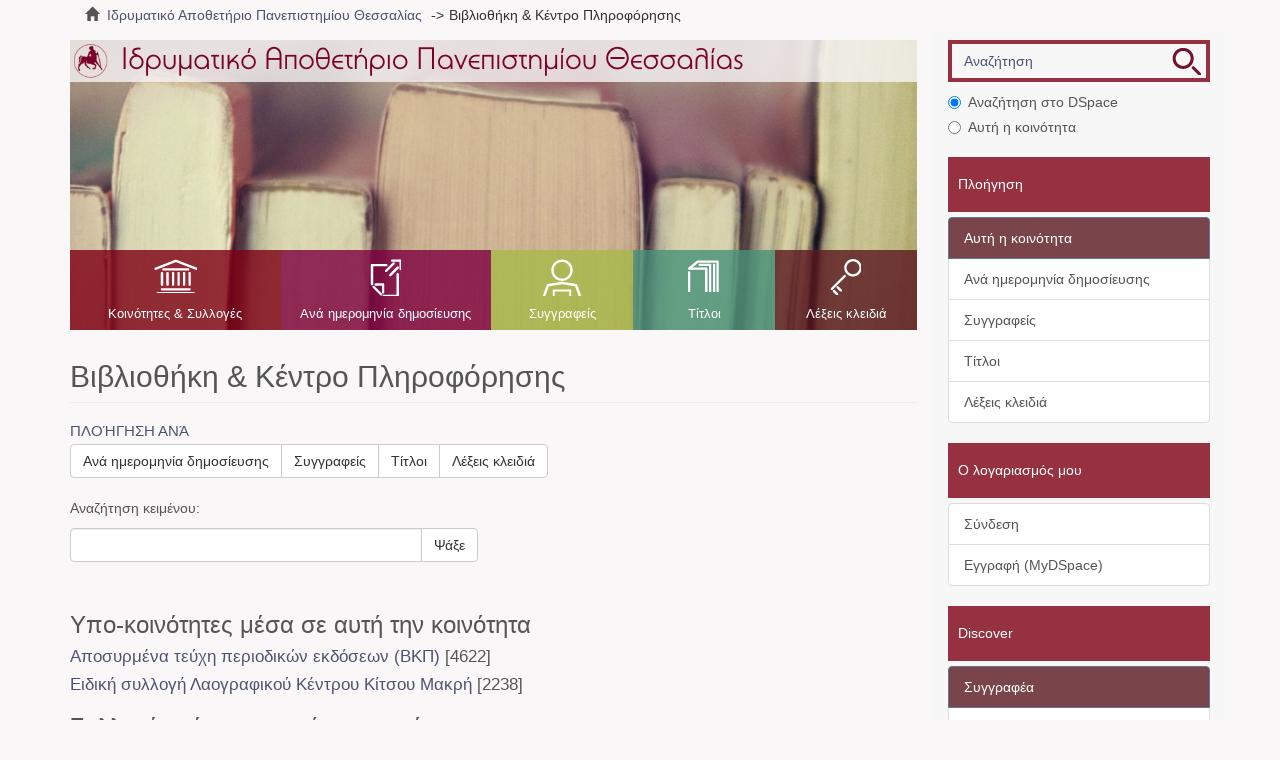

--- FILE ---
content_type: text/html;charset=utf-8
request_url: https://ir.lib.uth.gr/xmlui/handle/11615/1;jsessionid=99470CAD96683E35684A79B6176BC07F
body_size: 6438
content:
<!DOCTYPE html>
            <!--[if lt IE 7]> <html class="no-js lt-ie9 lt-ie8 lt-ie7" lang="en"> <![endif]-->
            <!--[if IE 7]>    <html class="no-js lt-ie9 lt-ie8" lang="en"> <![endif]-->
            <!--[if IE 8]>    <html class="no-js lt-ie9" lang="en"> <![endif]-->
            <!--[if gt IE 8]><!--> <html class="no-js" lang="en"> <!--<![endif]-->
            <head><META http-equiv="Content-Type" content="text/html; charset=UTF-8">
<meta content="text/html; charset=UTF-8" http-equiv="Content-Type">
<meta content="IE=edge,chrome=1" http-equiv="X-UA-Compatible">
<meta content="width=device-width,initial-scale=1" name="viewport">
<link rel="shortcut icon" href="/xmlui/themes/Mirage2/images/favicon.ico">
<link rel="apple-touch-icon" href="/xmlui/themes/Mirage2/images/apple-touch-icon.png">
<meta name="Generator" content="DSpace 6.3">
<link href="/xmlui/themes/Mirage2/styles/main.css" rel="stylesheet">
<link type="application/rss+xml" rel="alternate" href="/xmlui/feed/rss_1.0/11615/1">
<link type="application/rss+xml" rel="alternate" href="/xmlui/feed/rss_2.0/11615/1">
<link type="application/atom+xml" rel="alternate" href="/xmlui/feed/atom_1.0/11615/1">
<link type="application/opensearchdescription+xml" rel="search" href="https://ir.lib.uth.gr:443/xmlui/open-search/description.xml" title="DSpace">
<script>
                //Clear default text of empty text areas on focus
                function tFocus(element)
                {
                if (element.value == ''){element.value='';}
                }
                //Clear default text of empty text areas on submit
                function tSubmit(form)
                {
                var defaultedElements = document.getElementsByTagName("textarea");
                for (var i=0; i != defaultedElements.length; i++){
                if (defaultedElements[i].value == ''){
                defaultedElements[i].value='';}}
                }
                //Disable pressing 'enter' key to submit a form (otherwise pressing 'enter' causes a submission to start
                over)
                function disableEnterKey(e)
                {
                var key;

                if(window.event)
                key = window.event.keyCode; //Internet Explorer
                else
                key = e.which; //Firefox and Netscape

                if(key == 13) //if "Enter" pressed, then disable!
                return false;
                else
                return true;
                }
            </script><!--[if lt IE 9]>
                <script src="/xmlui/themes/Mirage2/vendor/html5shiv/dist/html5shiv.js"> </script>
                <script src="/xmlui/themes/Mirage2/vendor/respond/dest/respond.min.js"> </script>
                <![endif]--><script src="/xmlui/themes/Mirage2/vendor/modernizr/modernizr.js"> </script>
<title>Βιβλιοθήκη &amp; Κέντρο Πληροφόρησης</title>
</head><body class="handle ">
<div class="userBar container"></div>
<header>
<div role="navigation" class="navbar navbar-default navbar-static-top">
<div class="container">
<div class="navbar-header">
<a href="/xmlui/?locale-attribute=el" class="navbar-brand"><img alt="Logo" src="/xmlui/themes/Mirage2//images/LogoM.png"></a><button data-toggle="offcanvas" class="navbar-toggle" type="button"><span class="sr-only">Toggle navigation</span><span class="icon-bar"></span><span class="icon-bar"></span><span class="icon-bar"></span></button>
<div class="navbar-header pull-right visible-xs hidden-sm hidden-md hidden-lg">
<ul class="nav nav-pills pull-left ">
<li class="dropdown" id="ds-language-selection-xs">
<button data-toggle="dropdown" class="dropdown-toggle navbar-toggle navbar-link" role="button" href="#" id="language-dropdown-toggle-xs"><b aria-hidden="true" class="visible-xs glyphicon glyphicon-globe"></b></button>
<ul data-no-collapse="true" aria-labelledby="language-dropdown-toggle-xs" role="menu" class="dropdown-menu pull-right">
<li role="presentation">
<a href="https://ir.lib.uth.gr:443/xmlui/handle/11615/1?locale-attribute=en">English</a>
</li>
<li role="presentation" class="">
<a href="https://ir.lib.uth.gr:443/xmlui/handle/11615/1?locale-attribute=el">Ελληνικά</a>
</li>
<li role="presentation">
<a href="https://ir.lib.uth.gr:443/xmlui/handle/11615/1?locale-attribute=de">Deutsch</a>
</li>
<li role="presentation">
<a href="https://ir.lib.uth.gr:443/xmlui/handle/11615/1?locale-attribute=fr">fran&ccedil;ais</a>
</li>
<li role="presentation">
<a href="https://ir.lib.uth.gr:443/xmlui/handle/11615/1?locale-attribute=it">italiano</a>
</li>
<li role="presentation">
<a href="https://ir.lib.uth.gr:443/xmlui/handle/11615/1?locale-attribute=es">espa&ntilde;ol</a>
</li>
</ul>
</li>
<li>
<form method="get" action="/xmlui/login" style="display: inline"></form>
</li>
</ul>
</div>
</div>
<div class="navbar-header pull-right hidden-xs">
<ul class="nav navbar-nav pull-left">
<li class="dropdown" id="ds-language-selection">
<a data-toggle="dropdown" class="dropdown-toggle" role="button" href="#" id="language-dropdown-toggle"><span class="hidden-xs">Ελληνικά&nbsp;<b class="caret"></b></span></a>
<ul data-no-collapse="true" aria-labelledby="language-dropdown-toggle" role="menu" class="dropdown-menu pull-right">
<li role="presentation">
<a href="?locale-attribute=en">English</a>
</li>
<li role="presentation" class="">
<a href="?locale-attribute=el">Ελληνικά</a>
</li>
<li role="presentation">
<a href="?locale-attribute=de">Deutsch</a>
</li>
<li role="presentation">
<a href="?locale-attribute=fr">fran&ccedil;ais</a>
</li>
<li role="presentation">
<a href="?locale-attribute=it">italiano</a>
</li>
<li role="presentation">
<a href="?locale-attribute=es">espa&ntilde;ol</a>
</li>
</ul>
</li>
</ul>
<ul class="nav navbar-nav pull-left">
<li>
<a href="/xmlui/login"><span class="hidden-xs">Σύνδεση</span></a>
</li>
</ul>
<button type="button" class="navbar-toggle visible-sm" data-toggle="offcanvas"><span class="sr-only">Toggle navigation</span><span class="icon-bar"></span><span class="icon-bar"></span><span class="icon-bar"></span></button>
</div>
</div>
</div>
</header>
<div class="trail-wrapper hidden-print">
<div class="container">
<div class="row">
<div class="col-xs-12">
<div class="breadcrumb dropdown visible-xs">
<a data-toggle="dropdown" class="dropdown-toggle" role="button" href="#" id="trail-dropdown-toggle">Βιβλιοθήκη &amp; Κέντρο Πληροφόρησης&nbsp;<b class="caret"></b></a>
<ul aria-labelledby="trail-dropdown-toggle" role="menu" class="dropdown-menu">
<li role="presentation">
<a role="menuitem" href="/xmlui/"><i aria-hidden="true" class="glyphicon glyphicon-home"></i>&nbsp;
                        Ιδρυματικό Αποθετήριο Πανεπιστημίου Θεσσαλίας</a>
</li>
<li role="presentation" class="disabled">
<a href="#" role="menuitem">Βιβλιοθήκη &amp; Κέντρο Πληροφόρησης</a>
</li>
</ul>
</div>
<ul class="breadcrumb hidden-xs">
<li>
<i aria-hidden="true" class="glyphicon glyphicon-home"></i>&nbsp;
            <a href="/xmlui/">Ιδρυματικό Αποθετήριο Πανεπιστημίου Θεσσαλίας</a>
</li>
<li class="active">Βιβλιοθήκη &amp; Κέντρο Πληροφόρησης</li>
</ul>
</div>
</div>
</div>
</div>
<div class="hidden" id="no-js-warning-wrapper">
<div id="no-js-warning">
<div class="notice failure">JavaScript is disabled for your browser. Some features of this site may not work without it.</div>
</div>
</div>
<div class="container" id="main-container">
<div class="row row-offcanvas row-offcanvas-right">
<div class="horizontal-slider clearfix">
<div class="col-xs-12 col-sm-12 col-md-9 main-content">
<div class="main-content-header">
<div class="custom-logo-region">
<a href="/xmlui/?locale-attribute=el" class="custom-logo"><img alt="Ιδρυματικό Αποθετήριο Πανεπιστημίου Θεσσαλίας" src="/xmlui/themes/Mirage2//images/Logo.png" class="custom-logo-img"></a>
</div>
<div class="content-menu">
<div class="content-menu-header">
<a class="list-group-item active all-of-dspace"><span class="h5 list-group-item-heading  h5">Όλο το DSpace</span></a>
</div>
<ul class="list-group content-menu-items">
<li class="list-group-item content-menu-item item-1">
<a href="/xmlui/community-list">Κοινότητες &amp; Συλλογές</a>
</li>
<li class="list-group-item content-menu-item item-2">
<a href="/xmlui/browse?type=dateissued">Ανά ημερομηνία δημοσίευσης</a>
</li>
<li class="list-group-item content-menu-item item-3">
<a href="/xmlui/browse?type=author">Συγγραφείς</a>
</li>
<li class="list-group-item content-menu-item item-4">
<a href="/xmlui/browse?type=title">Τίτλοι</a>
</li>
<li class="list-group-item content-menu-item item-5">
<a href="/xmlui/browse?type=subject">Λέξεις κλειδιά</a>
</li>
</ul>
</div>
</div>
<div>
<h2 class="ds-div-head page-header by-N1000D Βιβλιοθήκη &amp; Κέντρο Πληροφόρησης first-page-header">Βιβλιοθήκη &amp; Κέντρο Πληροφόρησης</h2>
<div id="aspect_artifactbrowser_CommunityViewer_div_community-home" class="ds-static-div primary repository community">
<div id="aspect_artifactbrowser_CommunityViewer_div_community-search-browse" class="ds-static-div secondary search-browse">
<div id="aspect_browseArtifacts_CommunityBrowse_div_community-browse" class="ds-static-div secondary browse">
<h3 class="ds-div-head">Πλοήγηση ανά</h3>
<div id="aspect_browseArtifacts_CommunityBrowse_list_community-browse" class="ds-static-div community-browse">
<p class="ds-paragraph  btn-group">
<a href="/xmlui/handle/11615/1/browse?type=dateissued" class=" btn btn-default ">Ανά ημερομηνία δημοσίευσης</a><a href="/xmlui/handle/11615/1/browse?type=author" class=" btn btn-default ">Συγγραφείς</a><a href="/xmlui/handle/11615/1/browse?type=title" class=" btn btn-default ">Τίτλοι</a><a href="/xmlui/handle/11615/1/browse?type=subject" class=" btn btn-default ">Λέξεις κλειδιά</a>
</p>
</div>
</div>
<form id="aspect_discovery_CommunitySearch_div_community-search" class="ds-interactive-div secondary search" action="/xmlui/handle/11615/1/discover" method="post" onsubmit="javascript:tSubmit(this);">
<p>Αναζήτηση κειμένου:</p>
<div class="row">
<div id="aspect_discovery_CommunitySearch_p_search-query" class="col-sm-6">
<p class="input-group">
<input id="aspect_discovery_CommunitySearch_field_query" class="ds-text-field form-control" name="query" type="text" value=""><span class="input-group-btn"><button id="aspect_discovery_CommunitySearch_field_submit" class="ds-button-field btn btn-default" name="submit" type="submit">Ψάξε</button></span>
</p>
</div>
</div>
</form>
</div>
<div id="aspect_artifactbrowser_CommunityViewer_div_community-view" class="ds-static-div secondary">
<!-- External Metadata URL: cocoon://metadata/handle/11615/1/mets.xml-->
<div class="detail-view">&nbsp;
            
            </div>
<h3 class="ds-list-head">Υπο-κοινότητες μέσα σε αυτή την
        κοινότητα
    </h3>
<ul class="ds-artifact-list list-unstyled">
<!-- External Metadata URL: cocoon://metadata/handle/11615/5/mets.xml?sections=dmdSec,fileSec&fileGrpTypes=THUMBNAIL-->
<li class="ds-artifact-item odd">
<div class="artifact-description">
<h4 class="artifact-title">
<a href="/xmlui/handle/11615/5"><span class="Z3988">Αποσυρμένα τεύχη περιοδικών εκδόσεων (ΒΚΠ)</span></a> [4622]</h4>
</div>
</li>
<!-- External Metadata URL: cocoon://metadata/handle/11615/9/mets.xml?sections=dmdSec,fileSec&fileGrpTypes=THUMBNAIL-->
<li class="ds-artifact-item even">
<div class="artifact-description">
<h4 class="artifact-title">
<a href="/xmlui/handle/11615/9"><span class="Z3988">Ειδική συλλογή Λαογραφικού Κέντρου Κίτσου Μακρή</span></a> [2238]</h4>
</div>
</li>
</ul>
<h3 class="ds-list-head">Συλλογές μέσα σε αυτή την κοινότητα
    </h3>
<ul class="ds-artifact-list list-unstyled">
<!-- External Metadata URL: cocoon://metadata/handle/11615/2/mets.xml?sections=dmdSec,fileSec&fileGrpTypes=THUMBNAIL-->
<li class="ds-artifact-item odd">
<div class="artifact-description">
<h4 class="artifact-title">
<a href="/xmlui/handle/11615/2"><span class="Z3988">Διδακτορικές Διατριβές ΠΘ</span></a> [1642]</h4>
</div>
</li>
<!-- External Metadata URL: cocoon://metadata/handle/11615/3/mets.xml?sections=dmdSec,fileSec&fileGrpTypes=THUMBNAIL-->
<li class="ds-artifact-item even">
<div class="artifact-description">
<h4 class="artifact-title">
<a href="/xmlui/handle/11615/3"><span class="Z3988">Διπλωματικές/Πτυχιακές Εργασίες ΠΘ</span></a> [10722]</h4>
</div>
</li>
<!-- External Metadata URL: cocoon://metadata/handle/11615/8/mets.xml?sections=dmdSec,fileSec&fileGrpTypes=THUMBNAIL-->
<li class="ds-artifact-item odd">
<div class="artifact-description">
<h4 class="artifact-title">
<a href="/xmlui/handle/11615/8"><span class="Z3988">Μελέτες</span></a> [57]</h4>
</div>
</li>
<!-- External Metadata URL: cocoon://metadata/handle/11615/85563/mets.xml?sections=dmdSec,fileSec&fileGrpTypes=THUMBNAIL-->
<li class="ds-artifact-item even">
<div class="artifact-description">
<h4 class="artifact-title">
<a href="/xmlui/handle/11615/85563"><span class="Z3988">Μεταδιδακτορικές Εκθέσεις ΠΘ</span></a> [2]</h4>
</div>
</li>
<!-- External Metadata URL: cocoon://metadata/handle/11615/4/mets.xml?sections=dmdSec,fileSec&fileGrpTypes=THUMBNAIL-->
<li class="ds-artifact-item odd">
<div class="artifact-description">
<h4 class="artifact-title">
<a href="/xmlui/handle/11615/4"><span class="Z3988">Μεταπτυχιακές Διπλωματικές Εργασίες ΠΘ</span></a> [11160]</h4>
</div>
</li>
<!-- External Metadata URL: cocoon://metadata/handle/11615/39677/mets.xml?sections=dmdSec,fileSec&fileGrpTypes=THUMBNAIL-->
<li class="ds-artifact-item even">
<div class="artifact-description">
<h4 class="artifact-title">
<a href="/xmlui/handle/11615/39677"><span class="Z3988">Μονογραφίες Θεσσαλίας και Φθιώτιδας</span></a> [7]</h4>
</div>
</li>
<!-- External Metadata URL: cocoon://metadata/handle/11615/39676/mets.xml?sections=dmdSec,fileSec&fileGrpTypes=THUMBNAIL-->
<li class="ds-artifact-item odd">
<div class="artifact-description">
<h4 class="artifact-title">
<a href="/xmlui/handle/11615/39676"><span class="Z3988">Πρακτικά συνεδρίων, ημερίδων, συμποσίων και άλλων εκδηλώσεων</span></a> [30]</h4>
</div>
</li>
<!-- External Metadata URL: cocoon://metadata/handle/11615/39667/mets.xml?sections=dmdSec,fileSec&fileGrpTypes=THUMBNAIL-->
<li class="ds-artifact-item even">
<div class="artifact-description">
<h4 class="artifact-title">
<a href="/xmlui/handle/11615/39667"><span class="Z3988"></span></a>
</h4>
</div>
</li>
<!-- External Metadata URL: cocoon://metadata/handle/11615/40551/mets.xml?sections=dmdSec,fileSec&fileGrpTypes=THUMBNAIL-->
<li class="ds-artifact-item odd">
<div class="artifact-description">
<h4 class="artifact-title">
<a href="/xmlui/handle/11615/40551"><span class="Z3988">Τεκμήρια υπό επεξεργασία</span></a> [4028]</h4>
</div>
</li>
</ul>
</div>
</div>
</div>
<div class="visible-xs visible-sm">
<footer>
<div class="row">
<div class="col-sm-12 funding-logos">
<div class="digital-greece-logo">
<a target="_blank" title="" href=""><img alt="" src="/xmlui/themes/Mirage2//images/digital-greece.png"></a>
</div>
</div>
</div>
<a class="hidden" href="/xmlui/htmlmap" target="_blank">htmlmap&nbsp;</a>
<p>&nbsp;</p>
</footer>
</div>
</div>
<div role="navigation" id="sidebar" class="col-xs-6 col-sm-3 sidebar-offcanvas">
<div class="ds-option-set" id="ds-search-option">
<form method="post" class="" id="ds-search-form" action="/xmlui/discover">
<fieldset>
<div class="input-group">
<input placeholder="Αναζήτηση" type="text" class="ds-text-field form-control" name="query"><span class="input-group-btn"><button title="Ψάξε" class="ds-button-field btn btn-primary ds-search-btn"><span aria-hidden="true" class=""></span></button></span>
</div>
<div class="radio">
<label><input checked value="" name="scope" type="radio" id="ds-search-form-scope-all">Αναζήτηση στο DSpace</label>
</div>
<div class="radio">
<label><input name="scope" type="radio" id="ds-search-form-scope-container" value="11615/1">Αυτή η κοινότητα</label>
</div>
</fieldset>
</form>
</div>
<div class="word-break hidden-print" id="ds-options">
<h2 class="ds-option-set-head  h6">Πλοήγηση</h2>
<div id="aspect_viewArtifacts_Navigation_list_browse" class="list-group">
<a class="list-group-item active all-of-dspace"><span class="h5 list-group-item-heading  h5">Όλο το DSpace</span></a><a href="/xmlui/community-list" class="list-group-item ds-option all-of-dspace">Κοινότητες &amp; Συλλογές</a><a href="/xmlui/browse?type=dateissued" class="list-group-item ds-option all-of-dspace">Ανά ημερομηνία δημοσίευσης</a><a href="/xmlui/browse?type=author" class="list-group-item ds-option all-of-dspace">Συγγραφείς</a><a href="/xmlui/browse?type=title" class="list-group-item ds-option all-of-dspace">Τίτλοι</a><a href="/xmlui/browse?type=subject" class="list-group-item ds-option all-of-dspace">Λέξεις κλειδιά</a><a class="list-group-item active this-community"><span class="h5 list-group-item-heading  h5">Αυτή η κοινότητα</span></a><a href="/xmlui/handle/11615/1/browse?type=dateissued" class="list-group-item ds-option this-community">Ανά ημερομηνία δημοσίευσης</a><a href="/xmlui/handle/11615/1/browse?type=author" class="list-group-item ds-option this-community">Συγγραφείς</a><a href="/xmlui/handle/11615/1/browse?type=title" class="list-group-item ds-option this-community">Τίτλοι</a><a href="/xmlui/handle/11615/1/browse?type=subject" class="list-group-item ds-option this-community">Λέξεις κλειδιά</a>
</div>
<h2 class="ds-option-set-head  h6">Ο λογαριασμός μου</h2>
<div id="aspect_viewArtifacts_Navigation_list_account" class="list-group">
<a href="/xmlui/login" class="list-group-item ds-option">Σύνδεση</a><a href="/xmlui/register" class="list-group-item ds-option">Εγγραφή (MyDSpace)</a>
</div>
<div id="aspect_viewArtifacts_Navigation_list_context" class="list-group"></div>
<div id="aspect_viewArtifacts_Navigation_list_administrative" class="list-group"></div>
<h2 class="ds-option-set-head  h6">Discover</h2>
<div id="aspect_discovery_Navigation_list_discovery" class="list-group">
<a class="list-group-item active"><span class="h5 list-group-item-heading  h5">Συγγραφέα</span></a><a href="/xmlui/handle/11615/1/discover?filtertype=author&filter_relational_operator=equals&filter=%CE%9C%CE%B1%CE%BA%CF%81%CE%AE%2C+%CE%9A%CF%85%CE%B2%CE%AD%CE%BB%CE%B7" class="list-group-item ds-option">Μακρή, Κυβέλη (2229)</a><a href="/xmlui/handle/11615/1/discover?filtertype=author&filter_relational_operator=equals&filter=%CE%91%CF%80%CF%81%CE%BF%CF%83%CE%B4%CE%B9%CF%8C%CF%81%CE%B9%CF%83%CF%84%CE%BF%2FUnspecified" class="list-group-item ds-option">Απροσδιόριστο/Unspecified (855)</a><a href="/xmlui/handle/11615/1/discover?filtertype=author&filter_relational_operator=equals&filter=%CE%9F%CF%81%CE%BB%CE%AC%CE%BD%CE%B4%CE%BF%CF%82%2C+%CE%91%CE%BD%CE%B1%CF%83%CF%84%CE%AC%CF%83%CE%B9%CE%BF%CF%82+%CE%9A." class="list-group-item ds-option">Ορλάνδος, Αναστάσιος Κ. (102)</a><a href="/xmlui/handle/11615/1/discover?filtertype=author&filter_relational_operator=equals&filter=%CE%9A%CE%B1%CE%B2%CE%B2%CE%B1%CE%B4%CE%AF%CE%B1%CF%82%2C+%CE%A0." class="list-group-item ds-option">Καββαδίας, Π. (89)</a><a href="/xmlui/handle/11615/1/discover?filtertype=author&filter_relational_operator=equals&filter=%CE%A4%CF%83%CE%BF%CF%8D%CE%BD%CF%84%CE%B1%CF%82%2C+%CE%A7%CF%81.+%CE%94." class="list-group-item ds-option">Τσούντας, Χρ. Δ. (55)</a><a href="/xmlui/handle/11615/1/discover?filtertype=author&filter_relational_operator=equals&filter=%CE%9E%CF%85%CE%B3%CE%B3%CF%8C%CF%80%CE%BF%CF%85%CE%BB%CE%BF%CF%82%2C+%CE%91." class="list-group-item ds-option">Ξυγγόπουλος, Α. (50)</a><a href="/xmlui/handle/11615/1/discover?filtertype=author&filter_relational_operator=equals&filter=%CE%96%CE%B1%CE%BA%CF%85%CE%B8%CE%B7%CE%BD%CF%8C%CF%82%2C+%CE%94%CE%B9%CE%BF%CE%BD.+%CE%91." class="list-group-item ds-option">Ζακυθηνός, Διον. Α. (46)</a><a href="/xmlui/handle/11615/1/discover?filtertype=author&filter_relational_operator=equals&filter=%CE%91%CE%BB%CE%B5%CE%BE%CE%AF%CE%BF%CF%85%2C+%CE%A3%CF%84%CF%85%CE%BB%CE%B9%CE%B1%CE%BD%CF%8C%CF%82" class="list-group-item ds-option">Αλεξίου, Στυλιανός (44)</a><a href="/xmlui/handle/11615/1/discover?filtertype=author&filter_relational_operator=equals&filter=%CE%94%CE%AC%CE%BA%CE%B1%CF%81%CE%B7%CF%82%2C+%CE%A3%CF%89%CF%84%CE%AE%CF%81%CE%B9%CE%BF%CF%82+%CE%99." class="list-group-item ds-option">Δάκαρης, Σωτήριος Ι. (43)</a><a href="/xmlui/handle/11615/1/discover?filtertype=author&filter_relational_operator=equals&filter=%CE%9A%CE%BF%CF%85%CE%BA%CE%BF%CF%85%CE%BB%CE%AD%CF%82%2C+%CE%A6%CE%B1%CE%AF%CE%B4%CF%89%CE%BD" class="list-group-item ds-option">Κουκουλές, Φαίδων (43)</a><a href="/xmlui/handle/11615/1/discover?filtertype=author&filter_relational_operator=equals&filter=%CE%A0%CE%BB%CE%AC%CF%84%CF%89%CE%BD%2C+%CE%9D%CE%B9%CE%BA%CF%8C%CE%BB%CE%B1%CE%BF%CF%82" class="list-group-item ds-option">Πλάτων, Νικόλαος (43)</a><a href="/xmlui/handle/11615/1/discover?filtertype=author&filter_relational_operator=equals&filter=%CE%9B%CE%B1%CE%B6%CE%B1%CF%81%CE%AF%CE%B4%CE%B7%CF%82%2C+%CE%A0%CE%B1%CF%8D%CE%BB%CE%BF%CF%82" class="list-group-item ds-option">Λαζαρίδης, Παύλος (39)</a><a href="/xmlui/handle/11615/1/discover?filtertype=author&filter_relational_operator=equals&filter=%CE%9F%CE%B9%CE%BA%CE%BF%CE%BD%CF%8C%CE%BC%CE%BF%CF%82%2C+%CE%93%CE%B5%CF%8E%CF%81%CE%B3%CE%B9%CE%BF%CF%82+%CE%A0." class="list-group-item ds-option">Οικονόμος, Γεώργιος Π. (38)</a><a href="/xmlui/handle/11615/1/discover?filtertype=author&filter_relational_operator=equals&filter=%CE%9C%CE%B1%CF%81%CE%B9%CE%BD%CE%AC%CF%84%CE%BF%CF%82%2C+%CE%A3%CF%80%CF%85%CF%81%CE%AF%CE%B4%CF%89%CE%BD" class="list-group-item ds-option">Μαρινάτος, Σπυρίδων (37)</a><a href="/xmlui/handle/11615/1/discover?filtertype=author&filter_relational_operator=equals&filter=%CE%A4%CF%89%CE%BC%CE%B1%CE%B4%CE%AC%CE%BA%CE%B7%CF%82%2C+%CE%9D%CE%B9%CE%BA%CF%8C%CE%BB%CE%B1%CE%BF%CF%82+%CE%92." class="list-group-item ds-option">Τωμαδάκης, Νικόλαος Β. (37)</a><a href="/xmlui/handle/11615/1/discover?filtertype=author&filter_relational_operator=equals&filter=%CE%A0%CE%B1%CE%BD%CF%84%CE%B1%CE%B6%CE%BF%CF%80%CE%BF%CF%8D%CE%BB%CE%BF%CF%85%2C+%CE%91%CE%BD%CF%84%CF%89%CE%BD%CE%AF%CE%B1" class="list-group-item ds-option">Πανταζοπούλου, Αντωνία (35)</a><a href="/xmlui/handle/11615/1/discover?filtertype=author&filter_relational_operator=equals&filter=%CE%A3%CF%89%CF%84%CE%B7%CF%81%CE%AF%CE%BF%CF%85%2C+%CE%93.+%CE%91." class="list-group-item ds-option">Σωτηρίου, Γ. Α. (33)</a><a href="/xmlui/handle/11615/1/discover?filtertype=author&filter_relational_operator=equals&filter=%CE%A0%CE%B1%CF%80%CE%B1%CE%B4%CE%B7%CE%BC%CE%B7%CF%84%CF%81%CE%AF%CE%BF%CF%85%2C+%CE%99%CF%89%CE%AC%CE%BD%CE%BD%CE%B7%CF%82" class="list-group-item ds-option">Παπαδημητρίου, Ιωάννης (32)</a><a href="/xmlui/handle/11615/1/discover?filtertype=author&filter_relational_operator=equals&filter=%CE%94%CF%81%CE%B1%CE%B3%CE%AC%CF%84%CF%83%CE%B7%CF%82%2C+%CE%99%CE%B1%CE%BA.+%CE%A7." class="list-group-item ds-option">Δραγάτσης, Ιακ. Χ. (29)</a><a href="/xmlui/handle/11615/1/discover?filtertype=author&filter_relational_operator=equals&filter=%CE%9C%CF%85%CE%BB%CF%89%CE%BD%CE%AC%CF%82%2C+%CE%93%CE%B5%CF%8E%CF%81%CE%B3%CE%B9%CE%BF%CF%82+%CE%95." class="list-group-item ds-option">Μυλωνάς, Γεώργιος Ε. (29)</a><a href="/xmlui/handle/11615/1/search-filter?field=author&filterorder=COUNT" class="list-group-item ds-option">... View More</a><a class="list-group-item active"><span class="h5 list-group-item-heading  h5">Θέμα</span></a><a href="/xmlui/handle/11615/1/discover?filtertype=subject&filter_relational_operator=equals&filter=Folklore" class="list-group-item ds-option">Folklore (2242)</a><a href="/xmlui/handle/11615/1/discover?filtertype=subject&filter_relational_operator=equals&filter=%CE%9B%CE%B1%CE%BF%CE%B3%CF%81%CE%B1%CF%86%CE%AF%CE%B1" class="list-group-item ds-option">Λαογραφία (2242)</a><a href="/xmlui/handle/11615/1/discover?filtertype=subject&filter_relational_operator=equals&filter=%CE%91%CF%81%CF%87%CE%B1%CE%B9%CE%BF%CE%BB%CE%BF%CE%B3%CE%AF%CE%B1" class="list-group-item ds-option">Αρχαιολογία (1854)</a><a href="/xmlui/handle/11615/1/discover?filtertype=subject&filter_relational_operator=equals&filter=Archaeology+-+Archeology" class="list-group-item ds-option">Archaeology - Archeology (1844)</a><a href="/xmlui/handle/11615/1/discover?filtertype=subject&filter_relational_operator=equals&filter=%CE%91%CE%BD%CE%B1%CF%83%CE%BA%CE%B1%CF%86%CE%AD%CF%82" class="list-group-item ds-option">Ανασκαφές (1244)</a><a href="/xmlui/handle/11615/1/discover?filtertype=subject&filter_relational_operator=equals&filter=Excavations" class="list-group-item ds-option">Excavations (1238)</a><a href="/xmlui/handle/11615/1/discover?filtertype=subject&filter_relational_operator=equals&filter=%CE%96%CF%89%CE%B3%CF%81%CE%B1%CF%86%CE%B9%CE%BA%CE%AE" class="list-group-item ds-option">Ζωγραφική (903)</a><a href="/xmlui/handle/11615/1/discover?filtertype=subject&filter_relational_operator=equals&filter=%CE%93%CE%BB%CF%85%CF%80%CF%84%CE%B9%CE%BA%CE%AE" class="list-group-item ds-option">Γλυπτική (622)</a><a href="/xmlui/handle/11615/1/discover?filtertype=subject&filter_relational_operator=equals&filter=%CE%95%CE%BA%CE%BA%CE%BB%CE%B7%CF%83%CE%AF%CE%B5%CF%82" class="list-group-item ds-option">Εκκλησίες (611)</a><a href="/xmlui/handle/11615/1/discover?filtertype=subject&filter_relational_operator=equals&filter=%CE%A4%CE%BF%CE%B9%CF%87%CE%BF%CE%B3%CF%81%CE%B1%CF%86%CE%AF%CE%B5%CF%82" class="list-group-item ds-option">Τοιχογραφίες (556)</a><a href="/xmlui/handle/11615/1/search-filter?field=subject&filterorder=COUNT" class="list-group-item ds-option">... View More</a><a class="list-group-item active"><span class="h5 list-group-item-heading  h5">Date Issued</span></a><a href="/xmlui/handle/11615/1/discover?filtertype=dateIssued&filter_relational_operator=equals&filter=%5B2000+TO+2025%5D" class="list-group-item ds-option">2000 - 2025 (27230)</a><a href="/xmlui/handle/11615/1/discover?filtertype=dateIssued&filter_relational_operator=equals&filter=%5B1900+TO+1999%5D" class="list-group-item ds-option">1900 - 1999 (4267)</a><a href="/xmlui/handle/11615/1/discover?filtertype=dateIssued&filter_relational_operator=equals&filter=%5B1848+TO+1899%5D" class="list-group-item ds-option">1848 - 1899 (530)</a><a class="list-group-item active"><span class="h5 list-group-item-heading  h5">Has File(s)</span></a><a href="/xmlui/handle/11615/1/discover?filtertype=has_content_in_original_bundle&filter_relational_operator=equals&filter=true" class="list-group-item ds-option">Yes (34514)</a><a href="/xmlui/handle/11615/1/discover?filtertype=has_content_in_original_bundle&filter_relational_operator=equals&filter=false" class="list-group-item ds-option">No (24)</a>
</div>
</div>
<div class="static-options">
<div class="ds-option-set-head base-head">Πληροφορίες-Επικοινωνία</div>
<div class="list-group">
<a href="/xmlui/handle/11615/39667/submit?locale-attribute=el" class="list-group-item">Απόθεση</a><a href="/xmlui/page/about?locale-attribute=el" class="list-group-item">Σχετικά με</a><a href="http://194.177.204.148:5480/mediawiki/index.php/%CE%91%CF%81%CF%87%CE%B9%CE%BA%CE%AE_%CF%83%CE%B5%CE%BB%CE%AF%CE%B4%CE%B1?uselang=el" target="_blank" class="list-group-item">Βοήθεια</a><a href="/xmlui/contact?locale-attribute=el" class="list-group-item">Επικοινωνήστε μαζί μας</a>
</div>
</div>
<div class="custom-language-selector">
<div class="ds-option-set-head base-head">Επιλογή Γλώσσας<a class="list-group-item active all-of-dspace"><span class="h5 list-group-item-heading  h5">Όλο το DSpace</span></a>
</div>
<div class="list-group">
<a class="list-group-item" href="https://ir.lib.uth.gr:443/xmlui/handle/11615/1?locale-attribute=en">English</a><a class="list-group-item" href="https://ir.lib.uth.gr:443/xmlui/handle/11615/1?locale-attribute=el">Ελληνικά</a>
</div>
</div>
<div>
<h6 class="ds-option-set-head base-head rss-head">RSS</h6>
<div class="ds-option-set list-group" id="ds-feed-option">
<a class="list-group-item" href="/xmlui/feed/rss_1.0/11615/1"><img alt="feed" class="btn-xs" src="/xmlui/static/icons/feed.png">RSS 1.0</a><a class="list-group-item" href="/xmlui/feed/rss_2.0/11615/1"><img alt="feed" class="btn-xs" src="/xmlui/static/icons/feed.png">RSS 2.0</a><a class="list-group-item" href="/xmlui/feed/atom_1.0/11615/1"><img alt="feed" class="btn-xs" src="/xmlui/static/icons/feed.png">Atom</a>
</div>
</div>
</div>
</div>
</div>
<div class="hidden-xs hidden-sm">
<footer>
<div class="row">
<div class="col-sm-12 funding-logos">
<div class="digital-greece-logo">
<a target="_blank" title="" href=""><img alt="" src="/xmlui/themes/Mirage2//images/digital-greece.png"></a>
</div>
</div>
</div>
<a class="hidden" href="/xmlui/htmlmap" target="_blank">htmlmap&nbsp;</a>
<p>&nbsp;</p>
</footer>
</div>
</div>
<script type="text/javascript">
                         if(typeof window.publication === 'undefined'){
                            window.publication={};
                          };
                        window.publication.contextPath= '/xmlui';window.publication.themePath= '/xmlui/themes/Mirage2/';</script><script>if(!window.DSpace){window.DSpace={};}window.DSpace.context_path='/xmlui';window.DSpace.theme_path='/xmlui/themes/Mirage2/';</script><script src="/xmlui/themes/Mirage2/scripts/theme.js"> </script><script>
                (function(i,s,o,g,r,a,m){i['GoogleAnalyticsObject']=r;i[r]=i[r]||function(){
                (i[r].q=i[r].q||[]).push(arguments)},i[r].l=1*new Date();a=s.createElement(o),
                m=s.getElementsByTagName(o)[0];a.async=1;a.src=g;m.parentNode.insertBefore(a,m)
                })(window,document,'script','//www.google-analytics.com/analytics.js','ga');

                ga('create', 'UA-67361516-1', 'ir.lib.uth.gr');
                ga('send', 'pageview');
            </script>
</body></html>
